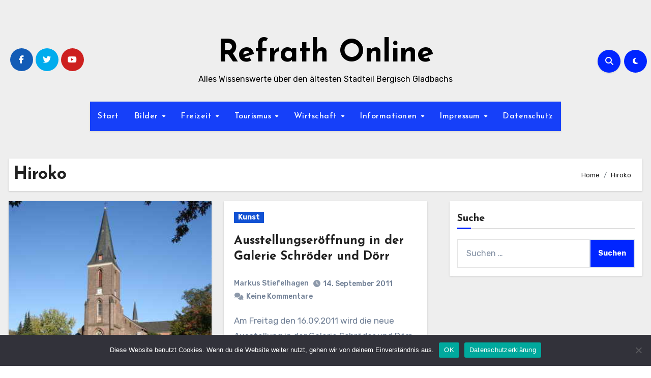

--- FILE ---
content_type: text/html; charset=UTF-8
request_url: https://www.refrath-online.de/tag/hiroko
body_size: 16885
content:
<!DOCTYPE html>
<html dir="ltr" lang="de" prefix="og: https://ogp.me/ns#">
<head>
<meta charset="UTF-8">
<meta name="viewport" content="width=device-width, initial-scale=1">
<link rel="profile" href="http://gmpg.org/xfn/11">
<title>Hiroko | Refrath Online</title>
	<style>img:is([sizes="auto" i], [sizes^="auto," i]) { contain-intrinsic-size: 3000px 1500px }</style>
	
		<!-- All in One SEO 4.9.3 - aioseo.com -->
	<meta name="robots" content="max-image-preview:large" />
	<link rel="canonical" href="https://www.refrath-online.de/tag/hiroko" />
	<meta name="generator" content="All in One SEO (AIOSEO) 4.9.3" />
		<script type="application/ld+json" class="aioseo-schema">
			{"@context":"https:\/\/schema.org","@graph":[{"@type":"BreadcrumbList","@id":"https:\/\/www.refrath-online.de\/tag\/hiroko#breadcrumblist","itemListElement":[{"@type":"ListItem","@id":"https:\/\/www.refrath-online.de#listItem","position":1,"name":"Home","item":"https:\/\/www.refrath-online.de","nextItem":{"@type":"ListItem","@id":"https:\/\/www.refrath-online.de\/tag\/hiroko#listItem","name":"Hiroko"}},{"@type":"ListItem","@id":"https:\/\/www.refrath-online.de\/tag\/hiroko#listItem","position":2,"name":"Hiroko","previousItem":{"@type":"ListItem","@id":"https:\/\/www.refrath-online.de#listItem","name":"Home"}}]},{"@type":"CollectionPage","@id":"https:\/\/www.refrath-online.de\/tag\/hiroko#collectionpage","url":"https:\/\/www.refrath-online.de\/tag\/hiroko","name":"Hiroko | Refrath Online","inLanguage":"de-DE","isPartOf":{"@id":"https:\/\/www.refrath-online.de\/#website"},"breadcrumb":{"@id":"https:\/\/www.refrath-online.de\/tag\/hiroko#breadcrumblist"}},{"@type":"Person","@id":"https:\/\/www.refrath-online.de\/#person","name":"Markus Stiefelhagen"},{"@type":"WebSite","@id":"https:\/\/www.refrath-online.de\/#website","url":"https:\/\/www.refrath-online.de\/","name":"Refrath Online","description":"Alles Wissenswerte \u00fcber den \u00e4ltesten Stadteil Bergisch Gladbachs","inLanguage":"de-DE","publisher":{"@id":"https:\/\/www.refrath-online.de\/#person"}}]}
		</script>
		<!-- All in One SEO -->

<link rel='dns-prefetch' href='//fonts.googleapis.com' />
<link rel="alternate" type="application/rss+xml" title="Refrath Online &raquo; Feed" href="https://www.refrath-online.de/feed" />
<link rel="alternate" type="application/rss+xml" title="Refrath Online &raquo; Kommentar-Feed" href="https://www.refrath-online.de/comments/feed" />
<link rel="alternate" type="application/rss+xml" title="Refrath Online &raquo; Hiroko Schlagwort-Feed" href="https://www.refrath-online.de/tag/hiroko/feed" />
<script type="text/javascript">
/* <![CDATA[ */
window._wpemojiSettings = {"baseUrl":"https:\/\/s.w.org\/images\/core\/emoji\/15.0.3\/72x72\/","ext":".png","svgUrl":"https:\/\/s.w.org\/images\/core\/emoji\/15.0.3\/svg\/","svgExt":".svg","source":{"concatemoji":"https:\/\/www.refrath-online.de\/wp-includes\/js\/wp-emoji-release.min.js?ver=6.7.4"}};
/*! This file is auto-generated */
!function(i,n){var o,s,e;function c(e){try{var t={supportTests:e,timestamp:(new Date).valueOf()};sessionStorage.setItem(o,JSON.stringify(t))}catch(e){}}function p(e,t,n){e.clearRect(0,0,e.canvas.width,e.canvas.height),e.fillText(t,0,0);var t=new Uint32Array(e.getImageData(0,0,e.canvas.width,e.canvas.height).data),r=(e.clearRect(0,0,e.canvas.width,e.canvas.height),e.fillText(n,0,0),new Uint32Array(e.getImageData(0,0,e.canvas.width,e.canvas.height).data));return t.every(function(e,t){return e===r[t]})}function u(e,t,n){switch(t){case"flag":return n(e,"\ud83c\udff3\ufe0f\u200d\u26a7\ufe0f","\ud83c\udff3\ufe0f\u200b\u26a7\ufe0f")?!1:!n(e,"\ud83c\uddfa\ud83c\uddf3","\ud83c\uddfa\u200b\ud83c\uddf3")&&!n(e,"\ud83c\udff4\udb40\udc67\udb40\udc62\udb40\udc65\udb40\udc6e\udb40\udc67\udb40\udc7f","\ud83c\udff4\u200b\udb40\udc67\u200b\udb40\udc62\u200b\udb40\udc65\u200b\udb40\udc6e\u200b\udb40\udc67\u200b\udb40\udc7f");case"emoji":return!n(e,"\ud83d\udc26\u200d\u2b1b","\ud83d\udc26\u200b\u2b1b")}return!1}function f(e,t,n){var r="undefined"!=typeof WorkerGlobalScope&&self instanceof WorkerGlobalScope?new OffscreenCanvas(300,150):i.createElement("canvas"),a=r.getContext("2d",{willReadFrequently:!0}),o=(a.textBaseline="top",a.font="600 32px Arial",{});return e.forEach(function(e){o[e]=t(a,e,n)}),o}function t(e){var t=i.createElement("script");t.src=e,t.defer=!0,i.head.appendChild(t)}"undefined"!=typeof Promise&&(o="wpEmojiSettingsSupports",s=["flag","emoji"],n.supports={everything:!0,everythingExceptFlag:!0},e=new Promise(function(e){i.addEventListener("DOMContentLoaded",e,{once:!0})}),new Promise(function(t){var n=function(){try{var e=JSON.parse(sessionStorage.getItem(o));if("object"==typeof e&&"number"==typeof e.timestamp&&(new Date).valueOf()<e.timestamp+604800&&"object"==typeof e.supportTests)return e.supportTests}catch(e){}return null}();if(!n){if("undefined"!=typeof Worker&&"undefined"!=typeof OffscreenCanvas&&"undefined"!=typeof URL&&URL.createObjectURL&&"undefined"!=typeof Blob)try{var e="postMessage("+f.toString()+"("+[JSON.stringify(s),u.toString(),p.toString()].join(",")+"));",r=new Blob([e],{type:"text/javascript"}),a=new Worker(URL.createObjectURL(r),{name:"wpTestEmojiSupports"});return void(a.onmessage=function(e){c(n=e.data),a.terminate(),t(n)})}catch(e){}c(n=f(s,u,p))}t(n)}).then(function(e){for(var t in e)n.supports[t]=e[t],n.supports.everything=n.supports.everything&&n.supports[t],"flag"!==t&&(n.supports.everythingExceptFlag=n.supports.everythingExceptFlag&&n.supports[t]);n.supports.everythingExceptFlag=n.supports.everythingExceptFlag&&!n.supports.flag,n.DOMReady=!1,n.readyCallback=function(){n.DOMReady=!0}}).then(function(){return e}).then(function(){var e;n.supports.everything||(n.readyCallback(),(e=n.source||{}).concatemoji?t(e.concatemoji):e.wpemoji&&e.twemoji&&(t(e.twemoji),t(e.wpemoji)))}))}((window,document),window._wpemojiSettings);
/* ]]> */
</script>
<link rel='stylesheet' id='colorboxstyle-css' href='https://www.refrath-online.de/wp-content/plugins/link-library/colorbox/colorbox.css?ver=6.7.4' type='text/css' media='all' />
<style id='wp-emoji-styles-inline-css' type='text/css'>

	img.wp-smiley, img.emoji {
		display: inline !important;
		border: none !important;
		box-shadow: none !important;
		height: 1em !important;
		width: 1em !important;
		margin: 0 0.07em !important;
		vertical-align: -0.1em !important;
		background: none !important;
		padding: 0 !important;
	}
</style>
<link rel='stylesheet' id='wp-block-library-css' href='https://www.refrath-online.de/wp-includes/css/dist/block-library/style.min.css?ver=6.7.4' type='text/css' media='all' />
<style id='wp-block-library-theme-inline-css' type='text/css'>
.wp-block-audio :where(figcaption){color:#555;font-size:13px;text-align:center}.is-dark-theme .wp-block-audio :where(figcaption){color:#ffffffa6}.wp-block-audio{margin:0 0 1em}.wp-block-code{border:1px solid #ccc;border-radius:4px;font-family:Menlo,Consolas,monaco,monospace;padding:.8em 1em}.wp-block-embed :where(figcaption){color:#555;font-size:13px;text-align:center}.is-dark-theme .wp-block-embed :where(figcaption){color:#ffffffa6}.wp-block-embed{margin:0 0 1em}.blocks-gallery-caption{color:#555;font-size:13px;text-align:center}.is-dark-theme .blocks-gallery-caption{color:#ffffffa6}:root :where(.wp-block-image figcaption){color:#555;font-size:13px;text-align:center}.is-dark-theme :root :where(.wp-block-image figcaption){color:#ffffffa6}.wp-block-image{margin:0 0 1em}.wp-block-pullquote{border-bottom:4px solid;border-top:4px solid;color:currentColor;margin-bottom:1.75em}.wp-block-pullquote cite,.wp-block-pullquote footer,.wp-block-pullquote__citation{color:currentColor;font-size:.8125em;font-style:normal;text-transform:uppercase}.wp-block-quote{border-left:.25em solid;margin:0 0 1.75em;padding-left:1em}.wp-block-quote cite,.wp-block-quote footer{color:currentColor;font-size:.8125em;font-style:normal;position:relative}.wp-block-quote:where(.has-text-align-right){border-left:none;border-right:.25em solid;padding-left:0;padding-right:1em}.wp-block-quote:where(.has-text-align-center){border:none;padding-left:0}.wp-block-quote.is-large,.wp-block-quote.is-style-large,.wp-block-quote:where(.is-style-plain){border:none}.wp-block-search .wp-block-search__label{font-weight:700}.wp-block-search__button{border:1px solid #ccc;padding:.375em .625em}:where(.wp-block-group.has-background){padding:1.25em 2.375em}.wp-block-separator.has-css-opacity{opacity:.4}.wp-block-separator{border:none;border-bottom:2px solid;margin-left:auto;margin-right:auto}.wp-block-separator.has-alpha-channel-opacity{opacity:1}.wp-block-separator:not(.is-style-wide):not(.is-style-dots){width:100px}.wp-block-separator.has-background:not(.is-style-dots){border-bottom:none;height:1px}.wp-block-separator.has-background:not(.is-style-wide):not(.is-style-dots){height:2px}.wp-block-table{margin:0 0 1em}.wp-block-table td,.wp-block-table th{word-break:normal}.wp-block-table :where(figcaption){color:#555;font-size:13px;text-align:center}.is-dark-theme .wp-block-table :where(figcaption){color:#ffffffa6}.wp-block-video :where(figcaption){color:#555;font-size:13px;text-align:center}.is-dark-theme .wp-block-video :where(figcaption){color:#ffffffa6}.wp-block-video{margin:0 0 1em}:root :where(.wp-block-template-part.has-background){margin-bottom:0;margin-top:0;padding:1.25em 2.375em}
</style>
<link rel='stylesheet' id='aioseo/css/src/vue/standalone/blocks/table-of-contents/global.scss-css' href='https://www.refrath-online.de/wp-content/plugins/all-in-one-seo-pack/dist/Lite/assets/css/table-of-contents/global.e90f6d47.css?ver=4.9.3' type='text/css' media='all' />
<style id='classic-theme-styles-inline-css' type='text/css'>
/*! This file is auto-generated */
.wp-block-button__link{color:#fff;background-color:#32373c;border-radius:9999px;box-shadow:none;text-decoration:none;padding:calc(.667em + 2px) calc(1.333em + 2px);font-size:1.125em}.wp-block-file__button{background:#32373c;color:#fff;text-decoration:none}
</style>
<style id='global-styles-inline-css' type='text/css'>
:root{--wp--preset--aspect-ratio--square: 1;--wp--preset--aspect-ratio--4-3: 4/3;--wp--preset--aspect-ratio--3-4: 3/4;--wp--preset--aspect-ratio--3-2: 3/2;--wp--preset--aspect-ratio--2-3: 2/3;--wp--preset--aspect-ratio--16-9: 16/9;--wp--preset--aspect-ratio--9-16: 9/16;--wp--preset--color--black: #000000;--wp--preset--color--cyan-bluish-gray: #abb8c3;--wp--preset--color--white: #ffffff;--wp--preset--color--pale-pink: #f78da7;--wp--preset--color--vivid-red: #cf2e2e;--wp--preset--color--luminous-vivid-orange: #ff6900;--wp--preset--color--luminous-vivid-amber: #fcb900;--wp--preset--color--light-green-cyan: #7bdcb5;--wp--preset--color--vivid-green-cyan: #00d084;--wp--preset--color--pale-cyan-blue: #8ed1fc;--wp--preset--color--vivid-cyan-blue: #0693e3;--wp--preset--color--vivid-purple: #9b51e0;--wp--preset--gradient--vivid-cyan-blue-to-vivid-purple: linear-gradient(135deg,rgba(6,147,227,1) 0%,rgb(155,81,224) 100%);--wp--preset--gradient--light-green-cyan-to-vivid-green-cyan: linear-gradient(135deg,rgb(122,220,180) 0%,rgb(0,208,130) 100%);--wp--preset--gradient--luminous-vivid-amber-to-luminous-vivid-orange: linear-gradient(135deg,rgba(252,185,0,1) 0%,rgba(255,105,0,1) 100%);--wp--preset--gradient--luminous-vivid-orange-to-vivid-red: linear-gradient(135deg,rgba(255,105,0,1) 0%,rgb(207,46,46) 100%);--wp--preset--gradient--very-light-gray-to-cyan-bluish-gray: linear-gradient(135deg,rgb(238,238,238) 0%,rgb(169,184,195) 100%);--wp--preset--gradient--cool-to-warm-spectrum: linear-gradient(135deg,rgb(74,234,220) 0%,rgb(151,120,209) 20%,rgb(207,42,186) 40%,rgb(238,44,130) 60%,rgb(251,105,98) 80%,rgb(254,248,76) 100%);--wp--preset--gradient--blush-light-purple: linear-gradient(135deg,rgb(255,206,236) 0%,rgb(152,150,240) 100%);--wp--preset--gradient--blush-bordeaux: linear-gradient(135deg,rgb(254,205,165) 0%,rgb(254,45,45) 50%,rgb(107,0,62) 100%);--wp--preset--gradient--luminous-dusk: linear-gradient(135deg,rgb(255,203,112) 0%,rgb(199,81,192) 50%,rgb(65,88,208) 100%);--wp--preset--gradient--pale-ocean: linear-gradient(135deg,rgb(255,245,203) 0%,rgb(182,227,212) 50%,rgb(51,167,181) 100%);--wp--preset--gradient--electric-grass: linear-gradient(135deg,rgb(202,248,128) 0%,rgb(113,206,126) 100%);--wp--preset--gradient--midnight: linear-gradient(135deg,rgb(2,3,129) 0%,rgb(40,116,252) 100%);--wp--preset--font-size--small: 13px;--wp--preset--font-size--medium: 20px;--wp--preset--font-size--large: 36px;--wp--preset--font-size--x-large: 42px;--wp--preset--spacing--20: 0.44rem;--wp--preset--spacing--30: 0.67rem;--wp--preset--spacing--40: 1rem;--wp--preset--spacing--50: 1.5rem;--wp--preset--spacing--60: 2.25rem;--wp--preset--spacing--70: 3.38rem;--wp--preset--spacing--80: 5.06rem;--wp--preset--shadow--natural: 6px 6px 9px rgba(0, 0, 0, 0.2);--wp--preset--shadow--deep: 12px 12px 50px rgba(0, 0, 0, 0.4);--wp--preset--shadow--sharp: 6px 6px 0px rgba(0, 0, 0, 0.2);--wp--preset--shadow--outlined: 6px 6px 0px -3px rgba(255, 255, 255, 1), 6px 6px rgba(0, 0, 0, 1);--wp--preset--shadow--crisp: 6px 6px 0px rgba(0, 0, 0, 1);}:where(.is-layout-flex){gap: 0.5em;}:where(.is-layout-grid){gap: 0.5em;}body .is-layout-flex{display: flex;}.is-layout-flex{flex-wrap: wrap;align-items: center;}.is-layout-flex > :is(*, div){margin: 0;}body .is-layout-grid{display: grid;}.is-layout-grid > :is(*, div){margin: 0;}:where(.wp-block-columns.is-layout-flex){gap: 2em;}:where(.wp-block-columns.is-layout-grid){gap: 2em;}:where(.wp-block-post-template.is-layout-flex){gap: 1.25em;}:where(.wp-block-post-template.is-layout-grid){gap: 1.25em;}.has-black-color{color: var(--wp--preset--color--black) !important;}.has-cyan-bluish-gray-color{color: var(--wp--preset--color--cyan-bluish-gray) !important;}.has-white-color{color: var(--wp--preset--color--white) !important;}.has-pale-pink-color{color: var(--wp--preset--color--pale-pink) !important;}.has-vivid-red-color{color: var(--wp--preset--color--vivid-red) !important;}.has-luminous-vivid-orange-color{color: var(--wp--preset--color--luminous-vivid-orange) !important;}.has-luminous-vivid-amber-color{color: var(--wp--preset--color--luminous-vivid-amber) !important;}.has-light-green-cyan-color{color: var(--wp--preset--color--light-green-cyan) !important;}.has-vivid-green-cyan-color{color: var(--wp--preset--color--vivid-green-cyan) !important;}.has-pale-cyan-blue-color{color: var(--wp--preset--color--pale-cyan-blue) !important;}.has-vivid-cyan-blue-color{color: var(--wp--preset--color--vivid-cyan-blue) !important;}.has-vivid-purple-color{color: var(--wp--preset--color--vivid-purple) !important;}.has-black-background-color{background-color: var(--wp--preset--color--black) !important;}.has-cyan-bluish-gray-background-color{background-color: var(--wp--preset--color--cyan-bluish-gray) !important;}.has-white-background-color{background-color: var(--wp--preset--color--white) !important;}.has-pale-pink-background-color{background-color: var(--wp--preset--color--pale-pink) !important;}.has-vivid-red-background-color{background-color: var(--wp--preset--color--vivid-red) !important;}.has-luminous-vivid-orange-background-color{background-color: var(--wp--preset--color--luminous-vivid-orange) !important;}.has-luminous-vivid-amber-background-color{background-color: var(--wp--preset--color--luminous-vivid-amber) !important;}.has-light-green-cyan-background-color{background-color: var(--wp--preset--color--light-green-cyan) !important;}.has-vivid-green-cyan-background-color{background-color: var(--wp--preset--color--vivid-green-cyan) !important;}.has-pale-cyan-blue-background-color{background-color: var(--wp--preset--color--pale-cyan-blue) !important;}.has-vivid-cyan-blue-background-color{background-color: var(--wp--preset--color--vivid-cyan-blue) !important;}.has-vivid-purple-background-color{background-color: var(--wp--preset--color--vivid-purple) !important;}.has-black-border-color{border-color: var(--wp--preset--color--black) !important;}.has-cyan-bluish-gray-border-color{border-color: var(--wp--preset--color--cyan-bluish-gray) !important;}.has-white-border-color{border-color: var(--wp--preset--color--white) !important;}.has-pale-pink-border-color{border-color: var(--wp--preset--color--pale-pink) !important;}.has-vivid-red-border-color{border-color: var(--wp--preset--color--vivid-red) !important;}.has-luminous-vivid-orange-border-color{border-color: var(--wp--preset--color--luminous-vivid-orange) !important;}.has-luminous-vivid-amber-border-color{border-color: var(--wp--preset--color--luminous-vivid-amber) !important;}.has-light-green-cyan-border-color{border-color: var(--wp--preset--color--light-green-cyan) !important;}.has-vivid-green-cyan-border-color{border-color: var(--wp--preset--color--vivid-green-cyan) !important;}.has-pale-cyan-blue-border-color{border-color: var(--wp--preset--color--pale-cyan-blue) !important;}.has-vivid-cyan-blue-border-color{border-color: var(--wp--preset--color--vivid-cyan-blue) !important;}.has-vivid-purple-border-color{border-color: var(--wp--preset--color--vivid-purple) !important;}.has-vivid-cyan-blue-to-vivid-purple-gradient-background{background: var(--wp--preset--gradient--vivid-cyan-blue-to-vivid-purple) !important;}.has-light-green-cyan-to-vivid-green-cyan-gradient-background{background: var(--wp--preset--gradient--light-green-cyan-to-vivid-green-cyan) !important;}.has-luminous-vivid-amber-to-luminous-vivid-orange-gradient-background{background: var(--wp--preset--gradient--luminous-vivid-amber-to-luminous-vivid-orange) !important;}.has-luminous-vivid-orange-to-vivid-red-gradient-background{background: var(--wp--preset--gradient--luminous-vivid-orange-to-vivid-red) !important;}.has-very-light-gray-to-cyan-bluish-gray-gradient-background{background: var(--wp--preset--gradient--very-light-gray-to-cyan-bluish-gray) !important;}.has-cool-to-warm-spectrum-gradient-background{background: var(--wp--preset--gradient--cool-to-warm-spectrum) !important;}.has-blush-light-purple-gradient-background{background: var(--wp--preset--gradient--blush-light-purple) !important;}.has-blush-bordeaux-gradient-background{background: var(--wp--preset--gradient--blush-bordeaux) !important;}.has-luminous-dusk-gradient-background{background: var(--wp--preset--gradient--luminous-dusk) !important;}.has-pale-ocean-gradient-background{background: var(--wp--preset--gradient--pale-ocean) !important;}.has-electric-grass-gradient-background{background: var(--wp--preset--gradient--electric-grass) !important;}.has-midnight-gradient-background{background: var(--wp--preset--gradient--midnight) !important;}.has-small-font-size{font-size: var(--wp--preset--font-size--small) !important;}.has-medium-font-size{font-size: var(--wp--preset--font-size--medium) !important;}.has-large-font-size{font-size: var(--wp--preset--font-size--large) !important;}.has-x-large-font-size{font-size: var(--wp--preset--font-size--x-large) !important;}
:where(.wp-block-post-template.is-layout-flex){gap: 1.25em;}:where(.wp-block-post-template.is-layout-grid){gap: 1.25em;}
:where(.wp-block-columns.is-layout-flex){gap: 2em;}:where(.wp-block-columns.is-layout-grid){gap: 2em;}
:root :where(.wp-block-pullquote){font-size: 1.5em;line-height: 1.6;}
</style>
<link rel='stylesheet' id='cookie-notice-front-css' href='https://www.refrath-online.de/wp-content/plugins/cookie-notice/css/front.min.css?ver=2.5.6' type='text/css' media='all' />
<link rel='stylesheet' id='thumbs_rating_styles-css' href='https://www.refrath-online.de/wp-content/plugins/link-library/upvote-downvote/css/style.css?ver=1.0.0' type='text/css' media='all' />
<link crossorigin="anonymous" rel='stylesheet' id='blogus-fonts-css' href='//fonts.googleapis.com/css?family=Rubik%3A400%2C500%2C700%7CJosefin+Sans%3A400%2C500%2C700%26display%3Dswap&#038;subset=latin%2Clatin-ext' type='text/css' media='all' />
<link crossorigin="anonymous" rel='stylesheet' id='blogus-google-fonts-css' href='//fonts.googleapis.com/css?family=ABeeZee%7CAbel%7CAbril+Fatface%7CAclonica%7CAcme%7CActor%7CAdamina%7CAdvent+Pro%7CAguafina+Script%7CAkronim%7CAladin%7CAldrich%7CAlef%7CAlegreya%7CAlegreya+SC%7CAlegreya+Sans%7CAlegreya+Sans+SC%7CAlex+Brush%7CAlfa+Slab+One%7CAlice%7CAlike%7CAlike+Angular%7CAllan%7CAllerta%7CAllerta+Stencil%7CAllura%7CAlmendra%7CAlmendra+Display%7CAlmendra+SC%7CAmarante%7CAmaranth%7CAmatic+SC%7CAmatica+SC%7CAmethysta%7CAmiko%7CAmiri%7CAmita%7CAnaheim%7CAndada%7CAndika%7CAngkor%7CAnnie+Use+Your+Telescope%7CAnonymous+Pro%7CAntic%7CAntic+Didone%7CAntic+Slab%7CAnton%7CArapey%7CArbutus%7CArbutus+Slab%7CArchitects+Daughter%7CArchivo+Black%7CArchivo+Narrow%7CAref+Ruqaa%7CArima+Madurai%7CArimo%7CArizonia%7CArmata%7CArtifika%7CArvo%7CArya%7CAsap%7CAsar%7CAsset%7CAssistant%7CAstloch%7CAsul%7CAthiti%7CAtma%7CAtomic+Age%7CAubrey%7CAudiowide%7CAutour+One%7CAverage%7CAverage+Sans%7CAveria+Gruesa+Libre%7CAveria+Libre%7CAveria+Sans+Libre%7CAveria+Serif+Libre%7CBad+Script%7CBaloo%7CBaloo+Bhai%7CBaloo+Da%7CBaloo+Thambi%7CBalthazar%7CBangers%7CBasic%7CBattambang%7CBaumans%7CBayon%7CBelgrano%7CBelleza%7CBenchNine%7CBentham%7CBerkshire+Swash%7CBevan%7CBigelow+Rules%7CBigshot+One%7CBilbo%7CBilbo+Swash+Caps%7CBioRhyme%7CBioRhyme+Expanded%7CBiryani%7CBitter%7CBlack+Ops+One%7CBokor%7CBonbon%7CBoogaloo%7CBowlby+One%7CBowlby+One+SC%7CBrawler%7CBree+Serif%7CBubblegum+Sans%7CBubbler+One%7CBuda%7CBuenard%7CBungee%7CBungee+Hairline%7CBungee+Inline%7CBungee+Outline%7CBungee+Shade%7CButcherman%7CButterfly+Kids%7CCabin%7CCabin+Condensed%7CCabin+Sketch%7CCaesar+Dressing%7CCagliostro%7CCairo%7CCalligraffitti%7CCambay%7CCambo%7CCandal%7CCantarell%7CCantata+One%7CCantora+One%7CCapriola%7CCardo%7CCarme%7CCarrois+Gothic%7CCarrois+Gothic+SC%7CCarter+One%7CCatamaran%7CCaudex%7CCaveat%7CCaveat+Brush%7CCedarville+Cursive%7CCeviche+One%7CChanga%7CChanga+One%7CChango%7CChathura%7CChau+Philomene+One%7CChela+One%7CChelsea+Market%7CChenla%7CCherry+Cream+Soda%7CCherry+Swash%7CChewy%7CChicle%7CChivo%7CChonburi%7CCinzel%7CCinzel+Decorative%7CClicker+Script%7CCoda%7CCoda+Caption%7CCodystar%7CCoiny%7CCombo%7CComfortaa%7CComing+Soon%7CConcert+One%7CCondiment%7CContent%7CContrail+One%7CConvergence%7CCookie%7CCopse%7CCorben%7CCormorant%7CCormorant+Garamond%7CCormorant+Infant%7CCormorant+SC%7CCormorant+Unicase%7CCormorant+Upright%7CCourgette%7CCousine%7CCoustard%7CCovered+By+Your+Grace%7CCrafty+Girls%7CCreepster%7CCrete+Round%7CCrimson+Text%7CCroissant+One%7CCrushed%7CCuprum%7CCutive%7CCutive+Mono%7CDamion%7CDancing+Script%7CDangrek%7CDavid+Libre%7CDawning+of+a+New+Day%7CDays+One%7CDekko%7CDelius%7CDelius+Swash+Caps%7CDelius+Unicase%7CDella+Respira%7CDenk+One%7CDevonshire%7CDhurjati%7CDidact+Gothic%7CDiplomata%7CDiplomata+SC%7CDomine%7CDonegal+One%7CDoppio+One%7CDorsa%7CDosis%7CDr+Sugiyama%7CDroid+Sans%7CDroid+Sans+Mono%7CDroid+Serif%7CDuru+Sans%7CDynalight%7CEB+Garamond%7CEagle+Lake%7CEater%7CEconomica%7CEczar%7CEk+Mukta%7CEl+Messiri%7CElectrolize%7CElsie%7CElsie+Swash+Caps%7CEmblema+One%7CEmilys+Candy%7CEngagement%7CEnglebert%7CEnriqueta%7CErica+One%7CEsteban%7CEuphoria+Script%7CEwert%7CExo%7CExo+2%7CExpletus+Sans%7CFanwood+Text%7CFarsan%7CFascinate%7CFascinate+Inline%7CFaster+One%7CFasthand%7CFauna+One%7CFederant%7CFedero%7CFelipa%7CFenix%7CFinger+Paint%7CFira+Mono%7CFira+Sans%7CFjalla+One%7CFjord+One%7CFlamenco%7CFlavors%7CFondamento%7CFontdiner+Swanky%7CForum%7CFrancois+One%7CFrank+Ruhl+Libre%7CFreckle+Face%7CFredericka+the+Great%7CFredoka+One%7CFreehand%7CFresca%7CFrijole%7CFruktur%7CFugaz+One%7CGFS+Didot%7CGFS+Neohellenic%7CGabriela%7CGafata%7CGalada%7CGaldeano%7CGalindo%7CGentium+Basic%7CGentium+Book+Basic%7CGeo%7CGeostar%7CGeostar+Fill%7CGermania+One%7CGidugu%7CGilda+Display%7CGive+You+Glory%7CGlass+Antiqua%7CGlegoo%7CGloria+Hallelujah%7CGoblin+One%7CGochi+Hand%7CGorditas%7CGoudy+Bookletter+1911%7CGraduate%7CGrand+Hotel%7CGravitas+One%7CGreat+Vibes%7CGriffy%7CGruppo%7CGudea%7CGurajada%7CHabibi%7CHalant%7CHammersmith+One%7CHanalei%7CHanalei+Fill%7CHandlee%7CHanuman%7CHappy+Monkey%7CHarmattan%7CHeadland+One%7CHeebo%7CHenny+Penny%7CHerr+Von+Muellerhoff%7CHind%7CHind+Guntur%7CHind+Madurai%7CHind+Siliguri%7CHind+Vadodara%7CHoltwood+One+SC%7CHomemade+Apple%7CHomenaje%7CIM+Fell+DW+Pica%7CIM+Fell+DW+Pica+SC%7CIM+Fell+Double+Pica%7CIM+Fell+Double+Pica+SC%7CIM+Fell+English%7CIM+Fell+English+SC%7CIM+Fell+French+Canon%7CIM+Fell+French+Canon+SC%7CIM+Fell+Great+Primer%7CIM+Fell+Great+Primer+SC%7CIceberg%7CIceland%7CImprima%7CInconsolata%7CInder%7CIndie+Flower%7CInika%7CInknut+Antiqua%7CIrish+Grover%7CIstok+Web%7CItaliana%7CItalianno%7CItim%7CJacques+Francois%7CJacques+Francois+Shadow%7CJaldi%7CJim+Nightshade%7CJockey+One%7CJolly+Lodger%7CJomhuria%7CJosefin+Sans%7CJosefin+Slab%7CJoti+One%7CJudson%7CJulee%7CJulius+Sans+One%7CJunge%7CJura%7CJust+Another+Hand%7CJust+Me+Again+Down+Here%7CKadwa%7CKalam%7CKameron%7CKanit%7CKantumruy%7CKarla%7CKarma%7CKatibeh%7CKaushan+Script%7CKavivanar%7CKavoon%7CKdam+Thmor%7CKeania+One%7CKelly+Slab%7CKenia%7CKhand%7CKhmer%7CKhula%7CKite+One%7CKnewave%7CKotta+One%7CKoulen%7CKranky%7CKreon%7CKristi%7CKrona+One%7CKumar+One%7CKumar+One+Outline%7CKurale%7CLa+Belle+Aurore%7CLaila%7CLakki+Reddy%7CLalezar%7CLancelot%7CLateef%7CLato%7CLeague+Script%7CLeckerli+One%7CLedger%7CLekton%7CLemon%7CLemonada%7CLibre+Baskerville%7CLibre+Franklin%7CLife+Savers%7CLilita+One%7CLily+Script+One%7CLimelight%7CLinden+Hill%7CLobster%7CLobster+Two%7CLondrina+Outline%7CLondrina+Shadow%7CLondrina+Sketch%7CLondrina+Solid%7CLora%7CLove+Ya+Like+A+Sister%7CLoved+by+the+King%7CLovers+Quarrel%7CLuckiest+Guy%7CLusitana%7CLustria%7CMacondo%7CMacondo+Swash+Caps%7CMada%7CMagra%7CMaiden+Orange%7CMaitree%7CMako%7CMallanna%7CMandali%7CMarcellus%7CMarcellus+SC%7CMarck+Script%7CMargarine%7CMarko+One%7CMarmelad%7CMartel%7CMartel+Sans%7CMarvel%7CMate%7CMate+SC%7CMaven+Pro%7CMcLaren%7CMeddon%7CMedievalSharp%7CMedula+One%7CMeera+Inimai%7CMegrim%7CMeie+Script%7CMerienda%7CMerienda+One%7CMerriweather%7CMerriweather+Sans%7CMetal%7CMetal+Mania%7CMetamorphous%7CMetrophobic%7CMichroma%7CMilonga%7CMiltonian%7CMiltonian+Tattoo%7CMiniver%7CMiriam+Libre%7CMirza%7CMiss+Fajardose%7CMitr%7CModak%7CModern+Antiqua%7CMogra%7CMolengo%7CMolle%7CMonda%7CMonofett%7CMonoton%7CMonsieur+La+Doulaise%7CMontaga%7CMontez%7CMontserrat%7CMontserrat+Alternates%7CMontserrat+Subrayada%7CMoul%7CMoulpali%7CMountains+of+Christmas%7CMouse+Memoirs%7CMr+Bedfort%7CMr+Dafoe%7CMr+De+Haviland%7CMrs+Saint+Delafield%7CMrs+Sheppards%7CMukta+Vaani%7CMuli%7CMystery+Quest%7CNTR%7CNeucha%7CNeuton%7CNew+Rocker%7CNews+Cycle%7CNiconne%7CNixie+One%7CNobile%7CNokora%7CNorican%7CNosifer%7CNothing+You+Could+Do%7CNoticia+Text%7CNoto+Sans%7CNoto+Serif%7CNova+Cut%7CNova+Flat%7CNova+Mono%7CNova+Oval%7CNova+Round%7CNova+Script%7CNova+Slim%7CNova+Square%7CNumans%7CNunito%7COdor+Mean+Chey%7COffside%7COld+Standard+TT%7COldenburg%7COleo+Script%7COleo+Script+Swash+Caps%7COpen+Sans%7COpen+Sans+Condensed%7COranienbaum%7COrbitron%7COregano%7COrienta%7COriginal+Surfer%7COswald%7COver+the+Rainbow%7COverlock%7COverlock+SC%7COvo%7COxygen%7COxygen+Mono%7CPT+Mono%7CPT+Sans%7CPT+Sans+Caption%7CPT+Sans+Narrow%7CPT+Serif%7CPT+Serif+Caption%7CPacifico%7CPalanquin%7CPalanquin+Dark%7CPaprika%7CParisienne%7CPassero+One%7CPassion+One%7CPathway+Gothic+One%7CPatrick+Hand%7CPatrick+Hand+SC%7CPattaya%7CPatua+One%7CPavanam%7CPaytone+One%7CPeddana%7CPeralta%7CPermanent+Marker%7CPetit+Formal+Script%7CPetrona%7CPhilosopher%7CPiedra%7CPinyon+Script%7CPirata+One%7CPlaster%7CPlay%7CPlayball%7CPlayfair+Display%7CPlayfair+Display+SC%7CPodkova%7CPoiret+One%7CPoller+One%7CPoly%7CPompiere%7CPontano+Sans%7CPoppins%7CPort+Lligat+Sans%7CPort+Lligat+Slab%7CPragati+Narrow%7CPrata%7CPreahvihear%7CPress+Start+2P%7CPridi%7CPrincess+Sofia%7CProciono%7CPrompt%7CProsto+One%7CProza+Libre%7CPuritan%7CPurple+Purse%7CQuando%7CQuantico%7CQuattrocento%7CQuattrocento+Sans%7CQuestrial%7CQuicksand%7CQuintessential%7CQwigley%7CRacing+Sans+One%7CRadley%7CRajdhani%7CRakkas%7CRaleway%7CRaleway+Dots%7CRamabhadra%7CRamaraja%7CRambla%7CRammetto+One%7CRanchers%7CRancho%7CRanga%7CRasa%7CRationale%7CRavi+Prakash%7CRedressed%7CReem+Kufi%7CReenie+Beanie%7CRevalia%7CRhodium+Libre%7CRibeye%7CRibeye+Marrow%7CRighteous%7CRisque%7CRoboto%7CRoboto+Condensed%7CRoboto+Mono%7CRoboto+Slab%7CRochester%7CRock+Salt%7CRokkitt%7CRomanesco%7CRopa+Sans%7CRosario%7CRosarivo%7CRouge+Script%7CRozha+One%7CRubik%7CRubik+Mono+One%7CRubik+One%7CRuda%7CRufina%7CRuge+Boogie%7CRuluko%7CRum+Raisin%7CRuslan+Display%7CRusso+One%7CRuthie%7CRye%7CSacramento%7CSahitya%7CSail%7CSalsa%7CSanchez%7CSancreek%7CSansita+One%7CSarala%7CSarina%7CSarpanch%7CSatisfy%7CScada%7CScheherazade%7CSchoolbell%7CScope+One%7CSeaweed+Script%7CSecular+One%7CSevillana%7CSeymour+One%7CShadows+Into+Light%7CShadows+Into+Light+Two%7CShanti%7CShare%7CShare+Tech%7CShare+Tech+Mono%7CShojumaru%7CShort+Stack%7CShrikhand%7CSiemreap%7CSigmar+One%7CSignika%7CSignika+Negative%7CSimonetta%7CSintony%7CSirin+Stencil%7CSix+Caps%7CSkranji%7CSlabo+13px%7CSlabo+27px%7CSlackey%7CSmokum%7CSmythe%7CSniglet%7CSnippet%7CSnowburst+One%7CSofadi+One%7CSofia%7CSonsie+One%7CSorts+Mill+Goudy%7CSource+Code+Pro%7CSource+Sans+Pro%7CSource+Serif+Pro%7CSpace+Mono%7CSpecial+Elite%7CSpicy+Rice%7CSpinnaker%7CSpirax%7CSquada+One%7CSree+Krushnadevaraya%7CSriracha%7CStalemate%7CStalinist+One%7CStardos+Stencil%7CStint+Ultra+Condensed%7CStint+Ultra+Expanded%7CStoke%7CStrait%7CSue+Ellen+Francisco%7CSuez+One%7CSumana%7CSunshiney%7CSupermercado+One%7CSura%7CSuranna%7CSuravaram%7CSuwannaphum%7CSwanky+and+Moo+Moo%7CSyncopate%7CTangerine%7CTaprom%7CTauri%7CTaviraj%7CTeko%7CTelex%7CTenali+Ramakrishna%7CTenor+Sans%7CText+Me+One%7CThe+Girl+Next+Door%7CTienne%7CTillana%7CTimmana%7CTinos%7CTitan+One%7CTitillium+Web%7CTrade+Winds%7CTrirong%7CTrocchi%7CTrochut%7CTrykker%7CTulpen+One%7CUbuntu%7CUbuntu+Condensed%7CUbuntu+Mono%7CUltra%7CUncial+Antiqua%7CUnderdog%7CUnica+One%7CUnifrakturCook%7CUnifrakturMaguntia%7CUnkempt%7CUnlock%7CUnna%7CVT323%7CVampiro+One%7CVarela%7CVarela+Round%7CVast+Shadow%7CVesper+Libre%7CVibur%7CVidaloka%7CViga%7CVoces%7CVolkhov%7CVollkorn%7CVoltaire%7CWaiting+for+the+Sunrise%7CWallpoet%7CWalter+Turncoat%7CWarnes%7CWellfleet%7CWendy+One%7CWire+One%7CWork+Sans%7CYanone+Kaffeesatz%7CYantramanav%7CYatra+One%7CYellowtail%7CYeseva+One%7CYesteryear%7CYrsa%7CZeyada&#038;subset=latin%2Clatin-ext' type='text/css' media='all' />
<link rel='stylesheet' id='bootstrap-css' href='https://www.refrath-online.de/wp-content/themes/blogus/css/bootstrap.css?ver=6.7.4' type='text/css' media='all' />
<link rel='stylesheet' id='blogus-style-css' href='https://www.refrath-online.de/wp-content/themes/blogus/style.css?ver=6.7.4' type='text/css' media='all' />
<link rel='stylesheet' id='blogus-default-css' href='https://www.refrath-online.de/wp-content/themes/blogus/css/colors/default.css?ver=6.7.4' type='text/css' media='all' />
<link rel='stylesheet' id='all-css-css' href='https://www.refrath-online.de/wp-content/themes/blogus/css/all.css?ver=6.7.4' type='text/css' media='all' />
<link rel='stylesheet' id='dark-css' href='https://www.refrath-online.de/wp-content/themes/blogus/css/colors/dark.css?ver=6.7.4' type='text/css' media='all' />
<link rel='stylesheet' id='swiper-bundle-css-css' href='https://www.refrath-online.de/wp-content/themes/blogus/css/swiper-bundle.css?ver=6.7.4' type='text/css' media='all' />
<link rel='stylesheet' id='smartmenus-css' href='https://www.refrath-online.de/wp-content/themes/blogus/css/jquery.smartmenus.bootstrap.css?ver=6.7.4' type='text/css' media='all' />
<link rel='stylesheet' id='animate-css' href='https://www.refrath-online.de/wp-content/themes/blogus/css/animate.css?ver=6.7.4' type='text/css' media='all' />
<link rel='stylesheet' id='blogus-custom-css-css' href='https://www.refrath-online.de/wp-content/themes/blogus/inc/ansar/customize/css/customizer.css?ver=1.0' type='text/css' media='all' />
<script type="text/javascript" src="https://www.refrath-online.de/wp-includes/js/jquery/jquery.min.js?ver=3.7.1" id="jquery-core-js"></script>
<script type="text/javascript" src="https://www.refrath-online.de/wp-includes/js/jquery/jquery-migrate.min.js?ver=3.4.1" id="jquery-migrate-js"></script>
<script type="text/javascript" src="https://www.refrath-online.de/wp-content/plugins/link-library/colorbox/jquery.colorbox-min.js?ver=1.3.9" id="colorbox-js"></script>
<script type="text/javascript" id="cookie-notice-front-js-before">
/* <![CDATA[ */
var cnArgs = {"ajaxUrl":"https:\/\/www.refrath-online.de\/wp-admin\/admin-ajax.php","nonce":"84cfe7fa2a","hideEffect":"fade","position":"bottom","onScroll":false,"onScrollOffset":100,"onClick":false,"cookieName":"cookie_notice_accepted","cookieTime":2592000,"cookieTimeRejected":2592000,"globalCookie":false,"redirection":false,"cache":false,"revokeCookies":false,"revokeCookiesOpt":"automatic"};
/* ]]> */
</script>
<script type="text/javascript" src="https://www.refrath-online.de/wp-content/plugins/cookie-notice/js/front.min.js?ver=2.5.6" id="cookie-notice-front-js"></script>
<script type="text/javascript" id="thumbs_rating_scripts-js-extra">
/* <![CDATA[ */
var thumbs_rating_ajax = {"ajax_url":"https:\/\/www.refrath-online.de\/wp-admin\/admin-ajax.php","nonce":"0405f44587"};
/* ]]> */
</script>
<script type="text/javascript" src="https://www.refrath-online.de/wp-content/plugins/link-library/upvote-downvote/js/general.js?ver=4.0.1" id="thumbs_rating_scripts-js"></script>
<script type="text/javascript" src="https://www.refrath-online.de/wp-content/themes/blogus/js/navigation.js?ver=6.7.4" id="blogus-navigation-js"></script>
<script type="text/javascript" src="https://www.refrath-online.de/wp-content/themes/blogus/js/bootstrap.js?ver=6.7.4" id="blogus_bootstrap_script-js"></script>
<script type="text/javascript" src="https://www.refrath-online.de/wp-content/themes/blogus/js/swiper-bundle.js?ver=6.7.4" id="swiper-bundle-js"></script>
<script type="text/javascript" src="https://www.refrath-online.de/wp-content/themes/blogus/js/main.js?ver=6.7.4" id="blogus_main-js-js"></script>
<script type="text/javascript" src="https://www.refrath-online.de/wp-content/themes/blogus/js/sticksy.min.js?ver=6.7.4" id="sticksy-js-js"></script>
<script type="text/javascript" src="https://www.refrath-online.de/wp-content/themes/blogus/js/jquery.smartmenus.js?ver=6.7.4" id="smartmenus-js-js"></script>
<script type="text/javascript" src="https://www.refrath-online.de/wp-content/themes/blogus/js/jquery.smartmenus.bootstrap.js?ver=6.7.4" id="bootstrap-smartmenus-js-js"></script>
<script type="text/javascript" src="https://www.refrath-online.de/wp-content/themes/blogus/js/jquery.cookie.min.js?ver=6.7.4" id="jquery-cookie-js"></script>
<link rel="https://api.w.org/" href="https://www.refrath-online.de/wp-json/" /><link rel="alternate" title="JSON" type="application/json" href="https://www.refrath-online.de/wp-json/wp/v2/tags/1162" /><link rel="EditURI" type="application/rsd+xml" title="RSD" href="https://www.refrath-online.de/xmlrpc.php?rsd" />
<meta name="generator" content="WordPress 6.7.4" />
<link id='MediaRSS' rel='alternate' type='application/rss+xml' title='NextGEN Gallery RSS Feed' href='https://www.refrath-online.de/wp-content/plugins/nextgen-gallery/src/Legacy/xml/media-rss.php' />
    <style>
    .bs-blog-post p:nth-of-type(1)::first-letter {
        display: none;
    }
    </style>
    <style type="text/css" id="custom-background-css">
        :root {
            --wrap-color: #eee        }
    </style>
    <style type="text/css">
                    .site-title a,
            .site-description {
                color: #000;
            }

            .site-branding-text .site-title a {
                font-size: px;
            }

            @media only screen and (max-width: 640px) {
                .site-branding-text .site-title a {
                    font-size: 26px;
                }
            }

            @media only screen and (max-width: 375px) {
                .site-branding-text .site-title a {
                    font-size: 26px;
                }
            }
            </style>
    <!-- Es ist keine amphtml-Version verfügbar für diese URL. --><link rel="icon" href="https://www.refrath-online.de/wp-content/uploads/2016/01/cropped-1_5_steinbreche-32x32.jpg" sizes="32x32" />
<link rel="icon" href="https://www.refrath-online.de/wp-content/uploads/2016/01/cropped-1_5_steinbreche-192x192.jpg" sizes="192x192" />
<link rel="apple-touch-icon" href="https://www.refrath-online.de/wp-content/uploads/2016/01/cropped-1_5_steinbreche-180x180.jpg" />
<meta name="msapplication-TileImage" content="https://www.refrath-online.de/wp-content/uploads/2016/01/cropped-1_5_steinbreche-270x270.jpg" />
</head>
<body class="archive tag tag-hiroko tag-1162 wp-embed-responsive cookies-not-set hfeed  ta-hide-date-author-in-list defaultcolor" >
<div id="page" class="site">
<a class="skip-link screen-reader-text" href="#content">
Zum Inhalt springen</a>
    
<!--wrapper-->
<div class="wrapper" id="custom-background-css">
        <!--==================== TOP BAR ====================-->
        <!--header-->
    <header class="bs-default">
      <div class="clearfix"></div>
      <!-- Main Menu Area-->
      <div class="bs-header-main d-none d-lg-block" style="background-image: url('');">
        <div class="inner">
          <div class="container">
            <div class="row align-items-center">
              <div class="col-md-3 left-nav">
                    <ul class="bs-social info-left">
                <li>
            <a target="_blank" href="http://www.facebook.com/RefrathOnline">
              <i class="fab fa-facebook-f"></i>
            </a>
          </li>
                    <li>
            <a target="_blank" href="http://twitter.com/RefrathOnline">
              <i class="fab fa-twitter"></i>
            </a>
          </li>
                    <li>
            <a target="_blank" href="http://www.youtube.com/RefrathOnline">
              <i class="fab fa-youtube"></i>
            </a>
          </li>
              </ul>
                </div>
              <div class="navbar-header col-md-6">
                  <!-- Display the Custom Logo -->
                  <div class="site-logo">
                                        </div>
                  <div class="site-branding-text  ">
                                          <p class="site-title"> <a href="https://www.refrath-online.de/" rel="home">Refrath Online</a></p>
                                          <p class="site-description">Alles Wissenswerte über den ältesten Stadteil Bergisch Gladbachs</p>
                  </div>
              </div>     
              <div class="col-md-3">
                <div class="info-right right-nav d-flex align-items-center justify-content-center justify-content-md-end">
                             <a class="msearch ml-auto"  data-bs-target="#exampleModal"  href="#" data-bs-toggle="modal">
                <i class="fa fa-search"></i>
            </a> 
                  
            <label class="switch" for="switch">
                <input type="checkbox" name="theme" id="switch" class="defaultcolor" data-skin-mode="defaultcolor">
                <span class="slider"></span>
            </label>
                      
                </div>
              </div>
            </div>
          </div>
        </div>
      </div>
      <!-- /Main Menu Area-->
      <div class="bs-menu-full">
        <nav class="navbar navbar-expand-lg navbar-wp">
          <div class="container"> 
            <!-- Mobile Header -->
            <div class="m-header align-items-center">
                <!-- navbar-toggle -->
                <button class="navbar-toggler x collapsed" type="button" data-bs-toggle="collapse"
                  data-bs-target="#navbar-wp" aria-controls="navbar-wp" aria-expanded="false"
                  aria-label="Navigation umschalten"> 
                    <span class="icon-bar"></span>
                    <span class="icon-bar"></span>
                    <span class="icon-bar"></span>
                </button>
                <div class="navbar-header">
                  <!-- Display the Custom Logo -->
                  <div class="site-logo">
                                        </div>
                  <div class="site-branding-text  ">
                    <div class="site-title"><a href="https://www.refrath-online.de/" rel="home">Refrath Online</a></div>
                    <p class="site-description">Alles Wissenswerte über den ältesten Stadteil Bergisch Gladbachs</p>
                  </div>
                </div>
                <div class="right-nav"> 
                  <!-- /navbar-toggle -->
                                      <a class="msearch ml-auto" href="#" data-bs-target="#exampleModal" data-bs-toggle="modal"> <i class="fa fa-search"></i> </a>
                                  </div>
            </div>
            <!-- /Mobile Header -->
            <!-- Navigation -->
              <div class="collapse navbar-collapse" id="navbar-wp">
                <ul id="menu-refrath-online" class="nav navbar-nav mx-auto "><li id="menu-item-9313" class="menu-item menu-item-type-custom menu-item-object-custom menu-item-home menu-item-9313"><a class="nav-link" title="Start" href="http://www.refrath-online.de">Start</a></li>
<li id="menu-item-935" class="menu-item menu-item-type-post_type menu-item-object-page menu-item-has-children menu-item-935 dropdown"><a class="nav-link" title="Bilder" href="https://www.refrath-online.de/bilder-aus-refrath" data-toggle="dropdown" class="dropdown-toggle">Bilder </a>
<ul role="menu" class=" dropdown-menu">
	<li id="menu-item-1396" class="menu-item menu-item-type-post_type menu-item-object-page menu-item-1396"><a class="dropdown-item" title="Impressionen" href="https://www.refrath-online.de/bilder-aus-refrath/bilder-aus-refrath-impressionen">Impressionen</a></li>
	<li id="menu-item-1393" class="menu-item menu-item-type-post_type menu-item-object-page menu-item-1393"><a class="dropdown-item" title="Karneval" href="https://www.refrath-online.de/bilder-aus-refrath/bilder-aus-refrath-karneval">Karneval</a></li>
	<li id="menu-item-1395" class="menu-item menu-item-type-post_type menu-item-object-page menu-item-1395"><a class="dropdown-item" title="Sportereignisse" href="https://www.refrath-online.de/bilder-aus-refrath/bilder-aus-refrath-sportereignisse">Sportereignisse</a></li>
	<li id="menu-item-1394" class="menu-item menu-item-type-post_type menu-item-object-page menu-item-1394"><a class="dropdown-item" title="Ausflugstipps" href="https://www.refrath-online.de/bilder-aus-refrath/bilder-aus-refrath-ausflugstipps">Ausflugstipps</a></li>
</ul>
</li>
<li id="menu-item-944" class="menu-item menu-item-type-taxonomy menu-item-object-category menu-item-has-children menu-item-944 dropdown"><a class="nav-link" title="Freizeit" href="https://www.refrath-online.de/category/freizeit" data-toggle="dropdown" class="dropdown-toggle">Freizeit </a>
<ul role="menu" class=" dropdown-menu">
	<li id="menu-item-948" class="menu-item menu-item-type-taxonomy menu-item-object-category menu-item-948"><a class="dropdown-item" title="Veranstaltung" href="https://www.refrath-online.de/category/veranstaltung">Veranstaltung</a></li>
	<li id="menu-item-2762" class="menu-item menu-item-type-taxonomy menu-item-object-category menu-item-2762"><a class="dropdown-item" title="Konzerte" href="https://www.refrath-online.de/category/konzerte">Konzerte</a></li>
	<li id="menu-item-3506" class="menu-item menu-item-type-taxonomy menu-item-object-category menu-item-3506"><a class="dropdown-item" title="Ausstellung" href="https://www.refrath-online.de/category/ausstellung">Ausstellung</a></li>
	<li id="menu-item-945" class="menu-item menu-item-type-taxonomy menu-item-object-category menu-item-945"><a class="dropdown-item" title="Sportnachrichten" href="https://www.refrath-online.de/category/sport">Sportnachrichten</a></li>
	<li id="menu-item-946" class="menu-item menu-item-type-custom menu-item-object-custom menu-item-946"><a class="dropdown-item" title="Sportvereine" href="http://www.refrath-online.de/refrather-internetseiten#sport">Sportvereine</a></li>
	<li id="menu-item-947" class="menu-item menu-item-type-custom menu-item-object-custom menu-item-947"><a class="dropdown-item" title="Vereine" href="http://www.refrath-online.de/refrather-internetseiten#vereine">Vereine</a></li>
	<li id="menu-item-1379" class="menu-item menu-item-type-custom menu-item-object-custom menu-item-1379"><a class="dropdown-item" title="Kultur" href="http://www.refrath-online.de/refrather-internetseiten#kultur">Kultur</a></li>
	<li id="menu-item-950" class="menu-item menu-item-type-taxonomy menu-item-object-category menu-item-950"><a class="dropdown-item" title="Ausflugstipps" href="https://www.refrath-online.de/category/ausflugstipps">Ausflugstipps</a></li>
</ul>
</li>
<li id="menu-item-1376" class="menu-item menu-item-type-custom menu-item-object-custom menu-item-has-children menu-item-1376 dropdown"><a class="nav-link" title="Tourismus" href="http://www.refrath-online.de/refrather-internetseiten#unterkuenfte" data-toggle="dropdown" class="dropdown-toggle">Tourismus </a>
<ul role="menu" class=" dropdown-menu">
	<li id="menu-item-1377" class="menu-item menu-item-type-custom menu-item-object-custom menu-item-1377"><a class="dropdown-item" title="Unterkünfte" href="http://www.refrath-online.de/refrather-internetseiten#unterkuenfte">Unterkünfte</a></li>
	<li id="menu-item-1378" class="menu-item menu-item-type-custom menu-item-object-custom menu-item-1378"><a class="dropdown-item" title="Gastronomie" href="http://www.refrath-online.de/refrather-internetseiten#essen">Gastronomie</a></li>
	<li id="menu-item-1380" class="menu-item menu-item-type-custom menu-item-object-custom menu-item-1380"><a class="dropdown-item" title="Kultur" href="http://www.refrath-online.de/refrather-internetseiten#kultur">Kultur</a></li>
</ul>
</li>
<li id="menu-item-1397" class="menu-item menu-item-type-post_type menu-item-object-page menu-item-has-children menu-item-1397 dropdown"><a class="nav-link" title="Wirtschaft" href="https://www.refrath-online.de/refrather-internetseiten" data-toggle="dropdown" class="dropdown-toggle">Wirtschaft </a>
<ul role="menu" class=" dropdown-menu">
	<li id="menu-item-1398" class="menu-item menu-item-type-custom menu-item-object-custom menu-item-1398"><a class="dropdown-item" title="Einzelhandel" href="http://www.refrath-online.de/refrather-internetseiten#einzelhandel">Einzelhandel</a></li>
	<li id="menu-item-1399" class="menu-item menu-item-type-custom menu-item-object-custom menu-item-1399"><a class="dropdown-item" title="Dienstleistung" href="http://www.refrath-online.de/refrather-internetseiten#dienstleistung">Dienstleistung</a></li>
	<li id="menu-item-1403" class="menu-item menu-item-type-custom menu-item-object-custom menu-item-1403"><a class="dropdown-item" title="Handwerk" href="http://www.refrath-online.de/refrather-internetseiten#handwerk">Handwerk</a></li>
	<li id="menu-item-1400" class="menu-item menu-item-type-custom menu-item-object-custom menu-item-1400"><a class="dropdown-item" title="EDV" href="http://www.refrath-online.de/refrather-internetseiten#edv">EDV</a></li>
	<li id="menu-item-1402" class="menu-item menu-item-type-custom menu-item-object-custom menu-item-1402"><a class="dropdown-item" title="Finanzen/ Versicherungen" href="http://www.refrath-online.de/refrather-internetseiten#finanzen">Finanzen/ Versicherungen</a></li>
	<li id="menu-item-1401" class="menu-item menu-item-type-custom menu-item-object-custom menu-item-1401"><a class="dropdown-item" title="Autohandel" href="http://www.refrath-online.de/refrather-internetseiten#autohaus">Autohandel</a></li>
</ul>
</li>
<li id="menu-item-939" class="menu-item menu-item-type-post_type menu-item-object-page menu-item-has-children menu-item-939 dropdown"><a class="nav-link" title="Informationen" href="https://www.refrath-online.de/zahlen-daten-und-fakten" data-toggle="dropdown" class="dropdown-toggle">Informationen </a>
<ul role="menu" class=" dropdown-menu">
	<li id="menu-item-1408" class="menu-item menu-item-type-taxonomy menu-item-object-category menu-item-1408"><a class="dropdown-item" title="Stadtinformation" href="https://www.refrath-online.de/category/stadtinformation">Stadtinformation</a></li>
	<li id="menu-item-1381" class="menu-item menu-item-type-post_type menu-item-object-page menu-item-1381"><a class="dropdown-item" title="Zahlen, Daten und Fakten" href="https://www.refrath-online.de/zahlen-daten-und-fakten">Zahlen, Daten und Fakten</a></li>
	<li id="menu-item-3588" class="menu-item menu-item-type-taxonomy menu-item-object-category menu-item-3588"><a class="dropdown-item" title="Polizeimeldung" href="https://www.refrath-online.de/category/polizeimeldung">Polizeimeldung</a></li>
	<li id="menu-item-1371" class="menu-item menu-item-type-post_type menu-item-object-page menu-item-1371"><a class="dropdown-item" title="Geschichte" href="https://www.refrath-online.de/geschichte">Geschichte</a></li>
	<li id="menu-item-1382" class="menu-item menu-item-type-custom menu-item-object-custom menu-item-1382"><a class="dropdown-item" title="Schulen" href="http://www.refrath-online.de/refrather-internetseiten#schule">Schulen</a></li>
	<li id="menu-item-1383" class="menu-item menu-item-type-custom menu-item-object-custom menu-item-1383"><a class="dropdown-item" title="Kindergärten" href="http://www.refrath-online.de/refrather-internetseiten#kindergarten">Kindergärten</a></li>
	<li id="menu-item-1384" class="menu-item menu-item-type-custom menu-item-object-custom menu-item-1384"><a class="dropdown-item" title="Gesundheit" href="http://www.refrath-online.de/refrather-internetseiten#gesundheit">Gesundheit</a></li>
	<li id="menu-item-1404" class="menu-item menu-item-type-custom menu-item-object-custom menu-item-1404"><a class="dropdown-item" title="Regionales" href="http://www.refrath-online.de/refrather-internetseiten#regionales">Regionales</a></li>
	<li id="menu-item-1405" class="menu-item menu-item-type-custom menu-item-object-custom menu-item-1405"><a class="dropdown-item" title="Politik" href="http://www.refrath-online.de/refrather-internetseiten#politik">Politik</a></li>
	<li id="menu-item-1406" class="menu-item menu-item-type-custom menu-item-object-custom menu-item-1406"><a class="dropdown-item" title="Religion" href="http://www.refrath-online.de/refrather-internetseiten#religion">Religion</a></li>
	<li id="menu-item-1407" class="menu-item menu-item-type-custom menu-item-object-custom menu-item-1407"><a class="dropdown-item" title="Medien" href="http://www.refrath-online.de/refrather-internetseiten#medien">Medien</a></li>
</ul>
</li>
<li id="menu-item-934" class="menu-item menu-item-type-post_type menu-item-object-page menu-item-has-children menu-item-934 dropdown"><a class="nav-link" title="Impressum" href="https://www.refrath-online.de/ueber-mich" data-toggle="dropdown" class="dropdown-toggle">Impressum </a>
<ul role="menu" class=" dropdown-menu">
	<li id="menu-item-943" class="menu-item menu-item-type-post_type menu-item-object-page menu-item-943"><a class="dropdown-item" title="Impressum" href="https://www.refrath-online.de/ueber-mich">Impressum</a></li>
	<li id="menu-item-9306" class="menu-item menu-item-type-custom menu-item-object-custom menu-item-9306"><a class="dropdown-item" title="Kontakt" href="mailto:info@refrath-online.de">Kontakt</a></li>
	<li id="menu-item-940" class="menu-item menu-item-type-post_type menu-item-object-page menu-item-940"><a class="dropdown-item" title="Mitmachen" href="https://www.refrath-online.de/mitmachen">Mitmachen</a></li>
</ul>
</li>
<li id="menu-item-9310" class="menu-item menu-item-type-post_type menu-item-object-page menu-item-9310"><a class="nav-link" title="Datenschutz" href="https://www.refrath-online.de/datenschutz">Datenschutz</a></li>
</ul>              </div>
            <!-- /Navigation -->
          </div>
        </nav>
      </div>
      <!--/main Menu Area-->
    </header>
    <!--/header-->
    <!--mainfeatured start-->
    <div class="mainfeatured mb-4">
        <!--container-->
        <div class="container">
            <!--row-->
            <div class="row">              
                  
            </div><!--/row-->
        </div><!--/container-->
    </div>
    <!--mainfeatured end-->
            <main id="content" class="archive-class">
    <div class="container">
                <div class="bs-card-box page-entry-title">
                        <h1 class="entry-title title mb-0">Hiroko</h1>
                    <div class="bs-breadcrumb-section">
            <div class="overlay">
                <div class="container">
                    <div class="row">
                        <nav aria-label="breadcrumb">
                            <ol class="breadcrumb">
                                <div role="navigation" aria-label="Breadcrumbs" class="breadcrumb-trail breadcrumbs" itemprop="breadcrumb"><ul class="breadcrumb trail-items" itemscope itemtype="http://schema.org/BreadcrumbList"><meta name="numberOfItems" content="2" /><meta name="itemListOrder" content="Ascending" /><li itemprop="itemListElement breadcrumb-item" itemscope itemtype="http://schema.org/ListItem" class="trail-item breadcrumb-item  trail-begin"><a href="https://www.refrath-online.de" rel="home" itemprop="item"><span itemprop="name">Home</span></a><meta itemprop="position" content="1" /></li><li itemprop="itemListElement breadcrumb-item" itemscope itemtype="http://schema.org/ListItem" class="trail-item breadcrumb-item  trail-end"><span itemprop="name"><span itemprop="name">Hiroko</span></span><meta itemprop="position" content="2" /></li></ul></div> 
                            </ol>
                        </nav>
                    </div>
                </div>
            </div>
        </div>
            </div>
            <!--row-->
        <div class="row">
                    
            <!--col-lg-8-->
                    <div class="col-lg-8 content-right">
                <div id="grid" class="row">
        <div class="col-md-6">
        <div id="post-3742" class="bs-blog-post post-3742 post type-post status-publish format-standard has-post-thumbnail hentry category-slider category-veranstaltung tag-cafe-credo tag-hiroko tag-kerstin-meyer-bialk tag-thomas-sieverding tag-ulla-stroehmann tag-yves-muller"> 
                        <div class="bs-blog-thumb lg back-img" style="background-image: url('https://www.refrath-online.de/wp-content/uploads/ngg_featured/Katholische%20Kirche%20Sankt%20Johann%20Baptist%201.JPG');">
                <a href="https://www.refrath-online.de/veranstaltung/kunst-zwischen-kommerz-und-ideal-kunstgespraech-im-cafe-credo" class="link-div"></a>
            </div> 
                    <article class="small">
                            <div class="bs-blog-category">
            
                    <a class="blogus-categories category-color-1" href="https://www.refrath-online.de/category/slider" alt="Alle Beiträge in Slider anzeigen"> 
                        Slider
                    </a>
                    <a class="blogus-categories category-color-1" href="https://www.refrath-online.de/category/veranstaltung" alt="Alle Beiträge in Veranstaltung anzeigen"> 
                        Veranstaltung
                    </a>        </div>
                        <h4 class="title"><a href="https://www.refrath-online.de/veranstaltung/kunst-zwischen-kommerz-und-ideal-kunstgespraech-im-cafe-credo">Kunst zwischen Kommerz und Ideal &#8211; Kunstgespräch im Cafe Credo</a></h4>
                
        <div class="bs-blog-meta">
                <span class="bs-author"> 
            <a class="auth" href="https://www.refrath-online.de/author/stiefelhagen"> 
            Markus Stiefelhagen            </a> 
        </span>
            <span class="bs-blog-date">
            <a href="https://www.refrath-online.de/2014/08"><time datetime="">25. August 2014</time></a>
        </span>
                <span class="comments-link"> 
                <a href="https://www.refrath-online.de/veranstaltung/kunst-zwischen-kommerz-und-ideal-kunstgespraech-im-cafe-credo">
                <span>
                    Keine Kommentare                </span>
            </a> 
            </span>
                </div>
    <p>Warum wird man heute KünstlerIn? Wie sind die Arbeitsbedingungen für heutige Kunstschaffende? Gibt es noch Auftraggeber? Wie schaffe ich es,&hellip;</p>
            </article>
        </div> 
    </div> 
        <div class="col-md-6">
        <div id="post-1847" class="bs-blog-post post-1847 post type-post status-publish format-standard hentry category-kunst tag-ausstellung tag-galerie-schroder-und-dorr tag-hiroko"> 
                        <article class="small">
                            <div class="bs-blog-category">
            
                    <a class="blogus-categories category-color-1" href="https://www.refrath-online.de/category/kunst" alt="Alle Beiträge in Kunst anzeigen"> 
                        Kunst
                    </a>        </div>
                        <h4 class="title"><a href="https://www.refrath-online.de/kunst/ausstellungseroffnung-in-der-galerie-schroder-und-dorr">Ausstellungseröffnung in der Galerie Schröder und Dörr</a></h4>
                
        <div class="bs-blog-meta">
                <span class="bs-author"> 
            <a class="auth" href="https://www.refrath-online.de/author/stiefelhagen"> 
            Markus Stiefelhagen            </a> 
        </span>
            <span class="bs-blog-date">
            <a href="https://www.refrath-online.de/2011/09"><time datetime="">14. September 2011</time></a>
        </span>
                <span class="comments-link"> 
                <a href="https://www.refrath-online.de/kunst/ausstellungseroffnung-in-der-galerie-schroder-und-dorr">
                <span>
                    Keine Kommentare                </span>
            </a> 
            </span>
                </div>
    <p>Am Freitag den 16.09.2011 wird die neue Ausstellung in der Galerie Schröder und Dörr (Wingertsheide 59) um 20:00 Uhr eröffnet.&hellip;</p>
            </article>
        </div> 
    </div> 
        <div class="col-lg-12 text-center d-md-flex justify-content-center">
            </div>
</div>            </div>
        
            <!--/col-lg-8-->
                    <!--col-lg-4-->
            <aside class="col-lg-4 sidebar-right">
                
<div id="sidebar-right" class="bs-sidebar  bs-sticky ">
	<div id="search-3" class="bs-widget widget_search"><div class="bs-widget-title"><h2 class="title">Suche</h2></div><form role="search" method="get" class="search-form" action="https://www.refrath-online.de/">
				<label>
					<span class="screen-reader-text">Suche nach:</span>
					<input type="search" class="search-field" placeholder="Suchen …" value="" name="s" />
				</label>
				<input type="submit" class="search-submit" value="Suchen" />
			</form></div></div>            </aside>
            <!--/col-lg-4-->
                </div>
        <!--/row-->
    </div>
    <!--/container-->
</main>    
<!--==================== Missed ====================-->
<div class="missed">
    <div class="container">
    <div class="row">
      <div class="col-12">
        <div class="wd-back">
                    <div class="bs-widget-title">
            <h2 class="title">Versäumt</h2>
          </div>
                    <div class="missed-area">
                      <div class="bs-blog-post three md back-img bshre mb-0"  style="background-image: url('https://www.refrath-online.de/wp-content/uploads/2025/04/P4050172.jpeg'); ">
              <a class="link-div" href="https://www.refrath-online.de/ausflugstipps/der-fruehling-ist-da"></a>
              <div class="inner">
                            <div class="bs-blog-category">
            
                    <a class="blogus-categories category-color-1" href="https://www.refrath-online.de/category/ausflugstipps" alt="Alle Beiträge in Ausflugstipps anzeigen"> 
                        Ausflugstipps
                    </a>        </div>
                        <h4 class="title sm mb-0"> <a href="https://www.refrath-online.de/ausflugstipps/der-fruehling-ist-da" title="Permalink to: Der Frühling ist da"> Der Frühling ist da</a> </h4> 
              </div>
            </div>
                      <div class="bs-blog-post three md back-img bshre mb-0"  style="background-image: url('https://www.refrath-online.de/wp-content/uploads/2025/03/20250301-161700-Karnevalszug-Refrath__282.jpg'); ">
              <a class="link-div" href="https://www.refrath-online.de/allgemein/bilder-des-refrather-karnevalszugs-2025"></a>
              <div class="inner">
                            <div class="bs-blog-category">
            
                    <a class="blogus-categories category-color-1" href="https://www.refrath-online.de/category/allgemein" alt="Alle Beiträge in Allgemein anzeigen"> 
                        Allgemein
                    </a>        </div>
                        <h4 class="title sm mb-0"> <a href="https://www.refrath-online.de/allgemein/bilder-des-refrather-karnevalszugs-2025" title="Permalink to: Bilder des Refrather Karnevalszugs 2025"> Bilder des Refrather Karnevalszugs 2025</a> </h4> 
              </div>
            </div>
                      <div class="bs-blog-post three md back-img bshre mb-0"  style="background-image: url('https://www.refrath-online.de/wp-content/uploads/2024/02/20240210-144100-Refrather-Karnevalszug__002.jpg'); ">
              <a class="link-div" href="https://www.refrath-online.de/veranstaltung/bilder-des-refrather-karnevalszug-2024"></a>
              <div class="inner">
                            <div class="bs-blog-category">
            
                    <a class="blogus-categories category-color-1" href="https://www.refrath-online.de/category/veranstaltung" alt="Alle Beiträge in Veranstaltung anzeigen"> 
                        Veranstaltung
                    </a>        </div>
                        <h4 class="title sm mb-0"> <a href="https://www.refrath-online.de/veranstaltung/bilder-des-refrather-karnevalszug-2024" title="Permalink to: Bilder des Refrather Karnevalszugs 2024"> Bilder des Refrather Karnevalszugs 2024</a> </h4> 
              </div>
            </div>
                      <div class="bs-blog-post three md back-img bshre mb-0"  style="background-image: url('https://www.refrath-online.de/wp-content/uploads/2023/02/20230218-145300-Karnevalszug-Refrath__003-1024x768.jpg'); ">
              <a class="link-div" href="https://www.refrath-online.de/veranstaltung/bilder-des-refrather-karnevalszug-2023"></a>
              <div class="inner">
                            <div class="bs-blog-category">
            
                    <a class="blogus-categories category-color-1" href="https://www.refrath-online.de/category/veranstaltung" alt="Alle Beiträge in Veranstaltung anzeigen"> 
                        Veranstaltung
                    </a>        </div>
                        <h4 class="title sm mb-0"> <a href="https://www.refrath-online.de/veranstaltung/bilder-des-refrather-karnevalszug-2023" title="Permalink to: Bilder des Refrather Karnevalszug 2023"> Bilder des Refrather Karnevalszug 2023</a> </h4> 
              </div>
            </div>
                    </div><!-- end inner row -->
        </div><!-- end wd-back -->
      </div><!-- end col12 -->
    </div><!-- end row -->
  </div><!-- end container -->
</div> 
<!-- end missed -->
<!--==================== FOOTER AREA ====================-->
    <footer class="footer">
      <div class="overlay" style="background-color: ;">
                    <!--Start bs-footer-widget-area-->
    <div class="bs-footer-bottom-area">
      <div class="container">
        <div class="divide-line"></div>
        <div class="row align-items-center">
          <div class="col-md-6">
            <div class="footer-logo">
              <!-- Display the Custom Logo -->
              <div class="site-logo">
                              </div>
              <div class="site-branding-text">
                <p class="site-title-footer"> <a href="https://www.refrath-online.de/" rel="home">Refrath Online</a></p>
                <p class="site-description-footer">Alles Wissenswerte über den ältesten Stadteil Bergisch Gladbachs</p>
              </div>
            </div>
          </div>
          <!--col-md-6-->
          <div class="col-md-6 footer-social">
                      </div>
          <!--/col-md-6-->
        </div>
        <!--/row-->
      </div>
        <!--/container-->
    </div>
    <!--End bs-footer-widget-area-->
            <div class="bs-footer-copyright">
                <div class="bs-footer-overlay-copyright">
          <div class="container">
              <div class="row">
                                   <div class="col-md-12 text-center">
                    <p class="mb-0">
                    <span class="copyright-text">Copyright Refrath Online © Alle Rechte vorbehalten.</span>
                      <span class="sep"> | </span>
                      <a href="https://themeansar.com/free-themes/blogus/" target="_blank">Blogus</a> von <a href="https://themeansar.com" target="_blank">Themeansar</a>.                       </a>
                      </p>
                  </div>
                                  </div>
              </div>
          </div>
      </div> 
            </div>
      </div>
      <!--/overlay-->
    </footer>
    <!--/footer-->
  </div>
  <!--/wrapper-->
  <!--Scroll To Top-->
            <a href="#" class="bs_upscr bounceInup animated"><i class="fas fa-angle-up"></i></a> 
      <!--/Scroll To Top-->
  <!-- Modal -->
          <div class="modal fade bs_model" id="exampleModal" data-bs-keyboard="true" tabindex="-1" aria-labelledby="staticBackdropLabel" aria-hidden="true">
        <div class="modal-dialog  modal-lg modal-dialog-centered">
          <div class="modal-content">
            <div class="modal-header">
              <button type="button" class="btn-close" data-bs-dismiss="modal" aria-label="Close"><i class="fa fa-times"></i></button>
            </div>
            <div class="modal-body">
              <form role="search" method="get" class="search-form" action="https://www.refrath-online.de/">
				<label>
					<span class="screen-reader-text">Suche nach:</span>
					<input type="search" class="search-field" placeholder="Suchen …" value="" name="s" />
				</label>
				<input type="submit" class="search-submit" value="Suchen" />
			</form>            </div>
          </div>
        </div>
      </div>
                           
  <!-- /Modal -->
    <style>
        footer .footer-logo img{
            width: 210px;
            height: 70px;
        } 
    </style>
<style type="text/css">
/*==================== Site title and tagline ====================*/
.site-title a, .site-description{
  color: #000;
}
body.dark .site-title a, body.dark .site-description{
  color: #fff;
}
/*==================== Menu color ====================*/

.bs-default .navbar-collapse ul, .navbar-wp .dropdown-menu > li > a:hover, .navbar-wp .dropdown-menu > li > a:focus {
    background: #1640f9;
}

/*=================== Slider Color ===================*/
.bs .bs-slide.overlay:before{
	background-color: #00000099;
} 
.bs-slide .inner .title a{
	color: ;
}

.bs-slide .inner .title{
	font-size: 50px;

}
footer .bs-footer-copyright p, footer .bs-footer-copyright a {
	color: ;
}
footer .bs-footer-copyright .bs-footer-overlay-copyright{
	background: ;
}

footer .bs-widget p, .site-title-footer a, .site-title-footer a:hover, .site-description-footer, .site-description-footer:hover, footer .bs-widget h6, footer .mg_contact_widget .bs-widget h6 {
	color: ;
}
@media (max-width: 991px){
	.bs-slide .inner .title{
		font-size: 2.5em;
	}
}
@media (max-width: 640px){
	.bs-slide .inner .title{
		font-size: 1.5em;
	}
}
</style>
<link rel='stylesheet' id='nextgen_basic_singlepic_style-css' href='https://www.refrath-online.de/wp-content/plugins/nextgen-gallery/static/SinglePicture/nextgen_basic_singlepic.css?ver=4.0.3' type='text/css' media='all' />
<script type="text/javascript" src="https://www.refrath-online.de/wp-content/themes/blogus/js/custom.js?ver=6.7.4" id="blogus_custom-js-js"></script>
<script type="text/javascript" src="https://www.refrath-online.de/wp-content/themes/blogus/js/dark.js?ver=6.7.4" id="blogus-dark-js"></script>
	<script>
	/(trident|msie)/i.test(navigator.userAgent)&&document.getElementById&&window.addEventListener&&window.addEventListener("hashchange",function(){var t,e=location.hash.substring(1);/^[A-z0-9_-]+$/.test(e)&&(t=document.getElementById(e))&&(/^(?:a|select|input|button|textarea)$/i.test(t.tagName)||(t.tabIndex=-1),t.focus())},!1);
	</script>
	
		<!-- Cookie Notice plugin v2.5.6 by Hu-manity.co https://hu-manity.co/ -->
		<div id="cookie-notice" role="dialog" class="cookie-notice-hidden cookie-revoke-hidden cn-position-bottom" aria-label="Cookie Notice" style="background-color: rgba(50,50,58,1);"><div class="cookie-notice-container" style="color: #fff"><span id="cn-notice-text" class="cn-text-container">Diese Website benutzt Cookies. Wenn du die Website weiter nutzt, gehen wir von deinem Einverständnis aus.</span><span id="cn-notice-buttons" class="cn-buttons-container"><a href="#" id="cn-accept-cookie" data-cookie-set="accept" class="cn-set-cookie cn-button" aria-label="OK" style="background-color: #00a99d">OK</a><a href="https://www.refrath-online.de/datenschutz" target="_blank" id="cn-more-info" class="cn-more-info cn-button" aria-label="Datenschutzerklärung" style="background-color: #00a99d">Datenschutzerklärung</a></span><span id="cn-close-notice" data-cookie-set="accept" class="cn-close-icon" title="Nein"></span></div>
			
		</div>
		<!-- / Cookie Notice plugin --></body>
</html>